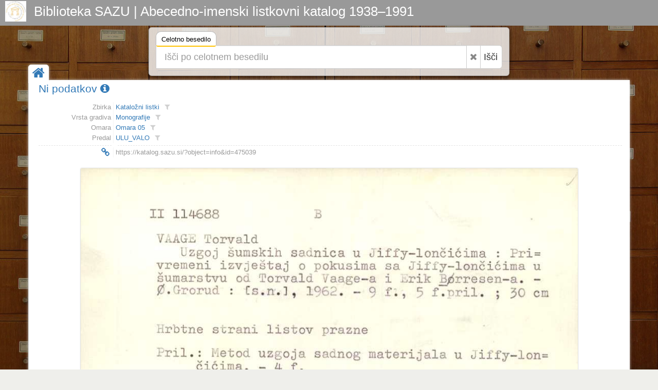

--- FILE ---
content_type: text/html; charset=UTF-8
request_url: https://katalog.sazu.si/?object=info&id=475039
body_size: 3837
content:
<!DOCTYPE html><html lang="hr"><head><meta charset="utf-8"><meta name="viewport" content="width=device-width, initial-scale=1.0"><title>Biblioteka SAZU | Abecedno-imenski listkovni katalog 1938–1991</title><meta name="description" content="Biblioteka SAZU | Abecedno-imenski listkovni katalog 1938–1991"><meta http-equiv="X-UA-Compatible" content="IE=Edge,chrome=1"><meta name="google" value="notranslate"><base href="https://katalog.sazu.si/"><link href="./template/sazu/img/favicon.ico" rel="shortcut icon" type="image/x-icon"><link href="./template/sazu/img/favicon.png" rel="icon" type="image/png"><link href="./lib/bootstrap/3.3.7/css/bootstrap.css" rel="stylesheet"><link href="./lib/font-awesome/4.6.3/css/font-awesome.min.css" rel="stylesheet"><link href="//fonts.googleapis.com/css?family=Open+Sans" rel="stylesheet"><link href="./template/indigo/css/main.css?_=1484253680" rel="stylesheet"><link href="./template/sazu/css/main.css?_=1484253680" rel="stylesheet"><link href="./module/record/record.css?_=2" rel="stylesheet"><link href="./module/record/relation.css" rel="stylesheet"><link href="./module/record/facet.css" rel="stylesheet"><!--[if lt IE 9]><script src="./lib/js/html5shiv/html5shiv.js"></script><script src="./lib/js/respond/1.4.2/respond.min.js"></script><![endif]--><!--[if !IE]> --><script src="./lib/js/jquery/jquery.js"></script><!-- <![endif]--><!--[if IE]><script src="./lib/js/jquery/jquery1x.js"></script><![endif]--></head><body><div id="header" class="header representation"><div class="axf-header-home"><a href="./" class="axf-header-link"><img alt="logo" src="./template/sazu/img/logo.jpg" class="axf-header-logo" style="height:40px;"><h1 class="axf-header-title">Biblioteka SAZU | Abecedno-imenski listkovni katalog 1938–1991</h1></a></div><div class="axf-header-search"><div class="axf-tab-wrap tabbable"><ul class="axf-tab-nav nav nav-tabs"><li class="active"><a href="./#hs32372" data-toggle="tab">Celotno besedilo<span class="axf-tab-fix">&#160;</span></a></li></ul><div class="axf-tab-content tab-content"><div id="hs32372" class="axf-tab-pane tab-pane active in"><div class="axf-tab-inner"><form action="./" onsubmit="return Indigo.search.form(event);"><div class="input-group input-group-lg"><input value="list" name="object" type="hidden"><input value="" name="ftfind" placeholder="Išči po celotnem besedilu" type="text" class="form-control input-xxlarge"><span class="input-group-btn"><button onclick="return Indigo.search.reset(this);" type="button" class="btn btn-default axf-search-fr" title="Razveljavi"><i class="fa fa-times"></i></button><button type="submit" class="btn btn-default" style="padding-left: 6px; padding-right: 8px;">Išči</button></span></div><input name="ps" value="200" type="hidden"></form></div></div></div></div></div></div><style>.axf-bg{background-image:url("./template/sazu/img/back2.jpg");filter: progid:DXImageTransform.Microsoft.AlphaImageLoader(src='./template/sazu/img/back2.jpg', sizingMethod='scale');-ms-filter: "progid:DXImageTransform.Microsoft.AlphaImageLoader(src='./template/sazu/img/back2.jpg', sizingMethod='scale')";}</style><div class="axf-bg">&nbsp;</div><div class="boxed-layout container"><div class="wrapper"><div class="axf-home"><a href="./" title="Domov" class="axf-home-btn"><i class="fa fa-home fa-2x"></i></a></div><div id="content" class="container content"><div class="row"><div class="col-xs-12 axf-content"><div itemscope itemtype="http://schema.org/Thing"><div class="row" style="margin-bottom:15px;"><div class="col-xs-12"><div class="axf-hn-wrap"><h1 itemprop="name" class="axf-hn-part axf-hn-label"><a itemprop="url" href="./?object=info&id=475039">Ni podatkov&#160;<i class="fa fa-info-circle"></i></a></h1></div></div></div><div class="row axf-list-row"><div class="axf-list-top clearfix"><div class="col-xs-12 col-xs-12 axf-list-meta"><div class="axf-mtl"><div class="axf-mtlr"><span class="axf-mtll">Zbirka</span><span class="axf-mtlv"><a href="?object=linked&c2o=274572" title="Linked objects" class="axf-item-linked-link">Kataložni listki</a><a title="Filtriraj vrednost v trenutnem polju" class="axf-item-linked-icon" href="?object=f&mrf[10039][274572]=a"><i class="fa fa-filter"></i></a></span></div><div class="axf-mtlr"><span class="axf-mtll">Vrsta gradiva</span><span class="axf-mtlv"><a href="?object=linked&c2o=537240" title="Linked objects" class="axf-item-linked-link">Monografije</a><a title="Filtriraj vrednost v trenutnem polju" class="axf-item-linked-icon" href="?object=f&mrf[10045][537240]=a"><i class="fa fa-filter"></i></a></span></div><div class="axf-mtlr"><span class="axf-mtll">Omara</span><span class="axf-mtlv"><a href="?object=linked&c2o=15601" title="Linked objects" class="axf-item-linked-link">Omara 05</a><a title="Filtriraj vrednost v trenutnem polju" class="axf-item-linked-icon" href="?object=f&mrf[10041][15601]=a"><i class="fa fa-filter"></i></a></span></div><div class="axf-mtlr"><span class="axf-mtll">Predal</span><span class="axf-mtlv"><a href="?object=linked&c2o=15705" title="Linked objects" class="axf-item-linked-link">ULU_VALO</a><a title="Filtriraj vrednost v trenutnem polju" class="axf-item-linked-icon" href="?object=f&mrf[10040][15705]=a"><i class="fa fa-filter"></i></a></span></div><div class="axf-mtlr axf-mtlrs"><span class="axf-mtll"><span class="axf-mtls">&#160;</span></span><span class="axf-mtlv"><span class="axf-mtls">&#160;</span></span></div><div class="axf-mtlr"><span class="axf-mtll"><a class="axf-mtl-pll" href="./?object=info&id=475039" title="Permalink | Ni podatkov"><i class="fa fa-link fa-fw fa-lg"></i></a></span><span class="axf-mtlv"><input type="text" value="https://katalog.sazu.si/?object=info&id=475039" title="Permalink | Ni podatkov" class="axf-mtl-pl" onfocus="this.select();" onmouseup="this.select();" onkeyup="this.select();"></span></div></div></div><div class="col-xs-12 col-xs-12 axf-list-rep"><div style="position: relative;height:600px;width:85%;margin: 20px auto 0 auto;"><a href="./?object=view&id=475039" class="axf-rrep-wrap" style="max-height:none;height:auto;"><img alt="rrep" src="./iu3478j3k/rep/1/8d/ami/18dami9mmoj1.jpg" class="axf-rrep-img axf-rrep-p"></a><div class="axf-list-buttons opacity-white"><a class="btn btn-link" href="./?object=info&id=475039" title="Podrobnosti"><i class="fa fa-info-circle"></i></a><a class="btn btn-link" href="./?object=view&id=475039" title="Pregledovalnik"><i class="fa fa-dot-circle-o"></i></a></div></div></div></div></div></div></div></div></div><div id="footer" class="footer"><div class="container"><div class="row"><div class="col-md-5">  <p>Abecedno-imenski listkovni katalog obsega približno 260.950 listkov s podatki o gradivu, ki smo ga v Biblioteki Slovenske akademije znanosti in umetnosti prejeli v času od njene ustanovitve leta 1938 do leta 1991, ko smo gradivo pričeli vnašati v sistem COBISS.</p><p>Nekaj tega gradiva se že nahaja v bazi <a href="http://www.cobiss.si/scripts/cobiss?command=CONNECT&base=50100&dept=50" traget="_blank">COBIB</a>, večji del pa še ne.</p><p>Katalog omogoča brskanje po kataložnih listkih in iskanje po celotnem besedilu podatkov (pridobljenih s postopkom OCR) na kataložnih listkih. V prihodnosti nameravamo podatke z listkov postopoma pretvoriti v strukturirane metapodatke oz. bibliografske zapise povezati z bazo COBIB, kar bo omogočalo učinkovitejše iskanje.</p></div><div class="col-md-3"> <p>Biblioteka SAZU<br />
Novi trg 5<br />
1000 Ljubljana<br />
tel.: +386 1 4706 245<br />
e-mail: <a href="mailto:sazu-biblioteka@sazu.si">sazu-biblioteka@sazu.si</a></p></div><div class="col-md-4"> <p class="inf-footer-links"><a class="img img-thumbnail" target="_blank" href="http://www.sazu.si/" title="Slovenska akademija znanosti
in umetnosti (SAZU)"><img alt="SAZU" src="./template/sazu/img/sazu-logo-h200.jpg" style="height:150px;"></a><a class="img img-thumbnail" target="_blank" href="http://www.zrc-sazu.si/" title="Znanstvenoraziskovalni center
Slovenske akademije znanosti in umetnosti"><img alt="ZRC SAZU" src="./template/sazu/img/zrc-sazu-logo-h200.jpg" style="height:150px;"></a></p></div></div></div></div><div class="copyright"><div class="container"><div class="row"><div class="col-md-6">  2026 &copy; Biblioteka SAZU | Abecedno-imenski listkovni katalog 1938–1991</div><div class="col-md-6"> <a id="in_logo" class="in-logo pull-right" href="http://eindigo.net/" target="_blank" title="Powered by Indigo"><img class="in-logo-img" title="Powered by Indigo" alt="indigo" src="./template/indigo/img/indigo-gray.png" src-trans="./template/indigo/img/indigo-gray.png" src-color="./template/indigo/img/indigo-color.png"><span class="in-logo-inf">Powered by Indigo</span></a></div></div></div></div></div></div><div><!--[if lt IE 8]><style>body>.wrapper{display:none;}body>.ie8{display:block !important;z-index:99999;text-align:center;background:#FFF;position:fixed;height:100%;width:100%;top:0;left:0;right:0;bottom:0;}</style><div class="ie8" style="display:none;"><div style="height:9em;"><p style="color:red;font-size:2em;"><stong>Vaš preglednik nije podržan!</strong></p><p><a href="http://www.whatbrowser.org/intl/hr/" target="_blank">www.whatbrowser.org</a></p><p><a href="http://browsehappy.com/" target="_blank">browsehappy.com</a></p></div><div style="position:absolute;top:9em;bottom:0;left:0;right:0;"><iframe src="http://www.whatbrowser.org/intl/hr/" style="width:100%;height:100%;position:absolute;top:0;bottom:0;left:0;right:0;"></iframe></div></div><![endif]--></div><script src="./lib/bootstrap/3.3.7/js/bootstrap.min.js"></script><script src="./lib/js/underscore/1.8.3/underscore-min.js"></script><script src="./module/record/record.js"></script><script src="./template/indigo/js/pager.js"></script><script src="./template/indigo/js/main.js?_=1484253680"></script><script src="./module/record/record.js"></script><script type="text/javascript">var Arhivx = Arhivx||{};Arhivx.ROOT="https://katalog.sazu.si/";jQuery(function($){/*!
 * Indigo, copyright ArhivPRO d.o.o.
 */

Indigo.logo();
Indigo.search.init();});</script><!-- [code] GA code generated! --><script>// ax server : katalog.sazu.si; UA-134920533-1;
(function(i,s,o,g,r,a,m){i['GoogleAnalyticsObject']=r;i[r]=i[r]||function(){(i[r].q=i[r].q||[]).push(arguments)},i[r].l=1*new Date();a=s.createElement(o),m=s.getElementsByTagName(o)[0];a.async=1;a.src=g;m.parentNode.insertBefore(a,m)})(window,document,'script','//www.google-analytics.com/analytics.js','ga');ga('create', 'UA-134920533-1', 'auto');ga('send', 'pageview');var AX=AX||{};AX.ga_property='UA-134920533-1';AX.ga_server='katalog.sazu.si';</script></body></html>

--- FILE ---
content_type: text/css
request_url: https://katalog.sazu.si/template/indigo/css/main.css?_=1484253680
body_size: 29663
content:
/*!
 * Indigo, copyright ArhivPRO d.o.o.
 */

body {
    color: #333333;
    font-size: 13px;
    line-height: 1.6;
    background: #efefeb;
}

.boxed-layout {
    background: url("../img/patterns/15.png") repeat scroll 0 0 #FFF;
    box-shadow: 0 0 5px #CCCCCC;
    margin-left: auto !important;
    margin-right: auto !important;
    padding: 0;
    z-index:2;
}
.back-main {
    background: url("../img/patterns/15.png") repeat scroll 0 0 #FFF;
}

.wrapper {
    background:#fff;
    position:relative;
}

.axf-bg {
    /*background: rgba(0, 0, 0, 0.3) none repeat scroll 0 0;*/
    bottom: 0;
    top: 0;
    left: 0;
    right: 0;
    height: 100%;
    position: fixed;
    width: 100%;
    z-index: -1;
    
    background-repeat: no-repeat;
    /* For this to work in Firefox and Opera, the background-attachment property must be set to "fixed" */
    background-attachment: scroll;
    /*background-color: transparent;*/
    background-color: #FCFCFC;
    background-position: center top;
    /* background-position: center center; */
    background-size: 100% 100%;
    /* http://css-tricks.com/perfect-full-page-background-image/ */
    -webkit-background-size: cover;
    -moz-background-size: cover;
    -o-background-size: cover;
    background-size: cover;

    /* http://css-tricks.com/perfect-full-page-background-image/ */
    /*filter: progid:DXImageTransform.Microsoft.AlphaImageLoader(src='background.jpg', sizingMethod='scale');
    -ms-filter: "progid:DXImageTransform.Microsoft.AlphaImageLoader(src='background.jpg', sizingMethod='scale')";*/
}
.axf-bg:after {
    /*background: rgba(0, 0, 0, 0.6) none repeat scroll 0 0;*/
    background: rgba(0, 0, 0, 0.4) none repeat scroll 0 0;
    content: " ";
    bottom: 0;
    top: 0;
    left: 0;
    right: 0;
    height: 100%;
    position: absolute;
    width: 100%;
}
.axf-bg-info {
    top: 25%;
    left: 0;
    position: fixed;
}
.axf-bg-info-btn {
    display: inline-block;
    width: 26px;
    font-size: 1.3em;
    height: 26px;
    text-align: center;
    /*border: 1px solid transparent;
    border-radius: 3px 0px 0px 3px;*/
    *background: rgba(248, 248, 248);
    background: rgba(248, 248, 248, 0.8);
}
.axf-bg-info-btn:after {
    content:" ";
    display: inline-block;
    width: 0;
    height: 0;
    position:absolute;
    left:26px;
    top:0;
    border-width:13px;
    border-style:solid;
    *border-color:rgba(248, 248, 248);
    border-color:rgba(248, 248, 248, 0.8);
    border-right-color:transparent;
    border-left-width:0;
}
.axf-bg-info-btn:hover {
    background:#fff;
}
.axf-bg-info-btn:hover:after {
    border-left-width:13px;
    border-color:transparent;
    border-left-color:#fff;
}

.header {
    border-bottom: 2px solid #EEEEEE;
    position: relative;
}
.header .navbar-default {
    margin: 0;
    background: none repeat scroll 0 0 transparent;
    border: medium none;
}
#header .navbar-brand {
    float:none;
    display: inline-block;
    height: auto;
    padding:0 10px;
    margin-left:0;
}
.header .navbar-brand > h2 {
    font-family: 'Open Sans',sans-serif;
    float:left;
    margin-left:20px;
}
.footer {
    background: none repeat scroll 0 0 #585F69;
    color: #DADADA;
    padding: 20px 0 30px;
}
.copyright {
    background: none repeat scroll 0 0 #3E4753;
    color: #DADADA;
    border-top: 1px solid #777777;
    font-size: 12px;
    padding: 11px 0 7px;
}

.headline {
    border-bottom: 1px dotted #E4E9F0;
    display: block;
    margin: 10px 0 25px;
}

.footer a {
    color:#86C4F9;
}

.representation:before {
    background: none repeat scroll 0 0 rgba(0, 0, 0, 0.3);
    content: " ";
    position: absolute;
    width: 100%;
    height: 100%;
    left: 0;
    right: 0;
    top: 0;
    bottom: 0;
}
.representation {
    position: relative;
    height:100px;
    height:auto;

    background-repeat: no-repeat;
    background-attachment: scroll;
    background-color: transparent;
    background-position: center center;
    background-size: 100% 100%;
    -webkit-background-size: cover;
    -moz-background-size: cover;
    -o-background-size: cover;
    background-size: cover;
    
    /*
    background-image: url("../../___/img/header01.png");
    background-position: center -17px;
    */
    
    /*
    text-align: center;
    filter: progid:DXImageTransform.Microsoft.AlphaImageLoader(src='../..//img/cut2.jpg', sizingMethod='scale');
    -ms-filter: "progid:DXImageTransform.Microsoft.AlphaImageLoader(src='../..//img/cut2.jpg', sizingMethod='scale')";
    */
}
.representation-in {
    padding: 1em 0 0 0;
    position: relative;
    color: #FFFFFF;
    text-transform: uppercase;
    font-size: 28px;
    line-height: 35px;
    font-family: 'Open Sans',sans-serif;
}

.content {
    padding-bottom: 40px;
    padding-top: 40px;
    min-height: 600px;
}
.axf-content-left {
    /*border-right:1px solid #ddd;*/
}
.axf-content {
    border-left:1px solid #ddd;
}

.representation .navbar-header {
    
}
.representation .navbar-header h2 {
    color:#555;
    font-weight:bold;
}

.header-white, .opacity-white {
    background: transparent;
    -ms-filter: "progid:DXImageTransform.Microsoft.gradient(startColorstr=#B2FFFFFF,endColorstr=#B2FFFFFF)";
    filter: progid:DXImageTransform.Microsoft.gradient(startColorstr=#B2FFFFFF,endColorstr=#B2FFFFFF);
    zoom: 1;
    background: none repeat scroll 0 0 rgba(255, 255, 255, 0.7);
}

.search-top {
    position: absolute;
    bottom: 10px;
    right: 10px;
    max-width:200px;
    *width:200px;
}

.search-top input[type=text] {
    border-radius: 0 !important;
}

.axf-home {
    position: absolute;
    left: 0;
    top: -30px;
    width: 40px;
    height: 30px;
    
    background-color: #fff;
    box-shadow: 0 0 5px #CCCCCC;
    border-radius: 6px 6px 0 0;
    
    /*
    border: 1px solid rgba(170, 170, 170, 0.8);
    
    box-shadow: 0 3px 9px rgba(0, 0, 0, 0.5);
    */
}
.axf-home-btn {
    display:inline-block;
    width: 40px;
    height: 35px;
    background-color: #fff;
    padding: 3px 8px;
    border-radius: 6px 6px 0 0;
}

.axf-list-pager {
    text-align:center;
    position:relative;
}
.axf-list-pager .pagination {
    margin:0;
}
.axf-list-pager-info {
    font-size: 1em;
    line-height: 1.5em;
    border: 1px solid #DDDDDD;
    padding: 6px 12px 5px;
    margin-top:4px;
    display:inline-block;
}
.axf-list-pager-i1 {
    position:absolute;
}
.axf-list-pager-i2 {
    line-height:1;
    display:block;
    font-size:11px;
}
.axf-list-pager-i3 {
    padding:0 6px;
    position:relative;
    ine-height:1;
}


.axf-pager {
    margin:0;
}
.axf-pager-input {
    background-color: #FAFAFA;
    border-color: transparent;
    border-style:solid;
    border-width:1px;
    /*padding-bottom: 4px;
    padding-top: 5px;
    padding-right: 0;*/
    padding: 5px 0 4px 1px;
    text-align: center;
    float:left;
    /* font-size:13px; treba zbog visine input polja */
    height: 30px; /* treba zbog visine input polja */
}
.axf-pager-input:hover, .axf-pager-input:focus,
.active .axf-pager-input:hover, .active .axf-pager-input:focus
/*#axf_pager_input:hover, #axf_pager_input:focus,
.active #axf_pager_input:hover, .active #axf_pager_input:focus*/ {
    background-color: #FFFFFF;
    /*border-color: inherit;*/
    /*border-color:#428BCA;*/
    color:#428BCA;
}
.axf-pager-input-label {
    background-color: #FAFAFA;
    margin: 0;
    padding: 6px 4px 4px 1px;
}
.active .axf-pager-input /*.active #axf_pager_input*/{
    /*border-color: #FFFFFF;*/
    background-color: #428BCA;
    color: #FFFFFF;
}
.active .axf-pager-input-label {
    background-color: #428BCA;
    color: #FFFFFF;
    /*border-bottom:0px;*/
}
.axf-pager > li > a.axf-pager-dir > i, .axf-pager > li > span.axf-pager-dir > i {
    line-height:1;
}
.axf-pager > li > a.axf-pager-dir, .axf-pager > li > span.axf-pager-dir {
    padding-top:2px;
    /*padding-bottom:2px;*/
    padding-bottom:1px;
}
.axf-pager-dir > .axf-pager-dir-left {
    display:inline-block;
    float:right;
    padding-top:6px;
    padding-left:4px;
}
.axf-pager-dir > .axf-pager-dir-right {
    display:inline-block;
    float:left;
    padding-top:6px;
    padding-right:4px;
}



.axf-item-thumb, .item-thumb {
    max-height:250px;
    /*max-width:200px;*/
    max-width:100%;
    margin:0;
    
    *height:180px;
    /*min-height:180px;*/
}

.axf-list-rep {
    overflow:hidden;
}
.axf-list-rep-link {
    position:absolute;
}
.axf-list-meta {
    overflow-y: auto;
    overflow-x: hidden;
    z-index:1;
}
.axf-list-row {
    margin-bottom:10px;
    position:relative;
}

.axf-list-buttons {
    position:absolute;
    left:20px;
    padding:0;
    /*bottom:24px;*/
    bottom:5px;
}
.axf-list-buttons > .btn:hover {
    background:#FFF;
}
/*
.axf-list-buttons > .btn:hover > i {
    background:#FFF;
    font-size:2em;
}
*/

.axf-frontpage-wrap {
    position: relative;
}
.axf-frontpage-box {
    overflow: hidden;
    height: 300px;
    position: relative;
    display: block;
    padding:0;
}
.axf-frontpage-img {
    /**height:130px;
    max-height:200px;
    max-width:200px;*/
    bottom: 0;
    left: 0;
    position: absolute;
    right: 0;
    top: 0;
    width: 100%;
    height: auto;
}
.axf-frontpage-label {
    bottom: 0;
    left: 0;
    position: absolute;
    right: 0;
    top: auto;
    font-family: 'Open Sans',sans-serif;
    font-size:1.3em;
    margin-top:5px;
}
.axf-frontpage-box:hover:after {
    background: none repeat scroll 0 0 rgba(0, 0, 0, 0.3);
    content: " ";
    height: 100%;
    left: 0;
    position: absolute;
    width: 100%;
}
.axf-frontpage-box:hover > .axf-frontpage-label {
    background:#FFF;
    z-index:1;
    bottom:auto;
    top:40%;
}

.axf-frontpage-box2 {
    overflow: hidden;
    height: 300px;
    position: relative;
    display: block;
    padding:0;
}
.axf-frontpage-box2:after {
    background: none repeat scroll 0 0 rgba(0, 0, 0, 0.3);
    content: " ";
    height: 100%;
    left: 0;
    position: absolute;
    width: 100%;
}
.axf-frontpage-box2 > .axf-frontpage-label {
    z-index:1;
    bottom:auto;
    top:40%;
}
.axf-frontpage-box2:hover > .axf-frontpage-label {
    /*top:35%;
    height:20%;*/
    background:#FFF;
}
.axf-frontpage-find222 {
    height: 30px;
    margin-bottom: 21px;
    padding:0 15px;
    bottom: 0;
    left: 0;
    position: absolute;
    right: 0;
    top: auto;
}
.axf-frontpage-find {
    bottom: auto;
    height: 30px;
    left: auto;
    position: absolute;
    right: 10px;
    top: 10px;
    visibility:hidden;
}
.axf-frontpage-wrap:hover > .axf-frontpage-find {
    visibility:visible;
}
.axf-frontpage-find-visible.axf-frontpage-find {
    left: 0;
    right: 0;
    bottom: 0;
    top: 0;
    padding: 10px;
    height: 100%;
    width: 100%;
    visibility:visible !important;
}
.axf-frontpage-find-visible.axf-frontpage-find:before {
    background: none repeat scroll 0 0 rgba(0, 0, 0, 0.6);
    content: " ";
    height: 100%;
    left: 0;
    right: 0;
    bottom: 0;
    top: 0;
    position: absolute;
    width: 100%;
}
.axf-list-top {
    /*
    border-bottom: 2px solid #EEEEEE;
    padding-bottom: 15px;
    */
    /*
    display: table;
    content: "";
    */
    margin-bottom: 15px;
    overflow:hidden;
    position:relative;
}
.axf-list-row-separator {
    border-bottom: 1px solid #EEEEEE;
    padding-bottom: 15px;
}
.axf-list-row-separator-first {
    border-top: 1px solid #EEEEEE;
    padding-top: 15px;
}
.axf-list-top-separator {
    height:10px;
}
.axf-list-top-separator:after {
    content: " ";
    display: table;
}

.axf-item-linked-link {
    margin-right:10px;
}
.axf-item-linked-icon {
    color: #D0D0D0;
    display: inline-block;
    text-align: center;
    /*width: 25px;*/
    width: 20px;
    margin-left:-5px;
    cursor:pointer;
}
.axf-item-linked-icon:hover {
    /*color:#428BCA;*/
    background-color:#428BCA;
    color:#FFF;
}
/* ABC letter buttons */
.axf-letter {
    margin-right:10px;
    margin-bottom:12px;
    font-size: 1.2em;
    position: relative;
    padding: 5px 10px 0px;
    background-color: #FFFFFF;
    border: 1px solid #CCCCCC;
    color: #333333;
}
.axf-letter:hover {
    background-color: #EBEBEB;
    border-color: #ADADAD;
}
.axf-letter > .axf-letter-count {
    background-color: #EEEEEE;
    border: 1px solid #ADADAD;
    color: #6A6A6A;
    font-size: 11px;
    height: 15px;
    line-height: 1;
    padding: 0 2px;
    position: absolute;
    right: -8px;
    top: -10px;
}
.axf-letter-curr, .axf-letter-curr > .axf-letter-count {
    background-color: #F0AD4E;
    border: 1px solid #EEA236;
    color: #FFFFFF;
}

.axf-list-top-height {
    max-height:250px;
    *height:250px;
}
.axf-list-links {
    overflow-x:hidden;
    overflow-y:auto;
}
.axf-list-abc {
    padding-top:10px;
}
.axf-list-top-separator {
    border-left: 1px solid #EEEEEE;
}

.axf-list-index  {
    display:inline-block;
    /*color:#E8E8E8;*/
    color:#eeeeee;
    font-size:2em;
    line-height:1;
    position:absolute;
    left:0.4em;
    top:0.4em;
    z-index:0;
}
.axf-list-index.axf-list-index3 {
    font-size:1.6em;
}
.axf-list-index.axf-list-index4 {
    font-size:1.4em;
}
.axf-list-index.axf-list-index-xs {
    font-size:1.2em;
}
.axf-find-popular {
    max-width: 15em;
    display:inline-block;
    overflow: hidden;
    text-overflow: ellipsis;
    white-space: nowrap;
}
.axf-header {
    font-size:1.6em;
    line-height:1.6em;
    float:left;
    color:#999;
}
.axf-header2 {
    margin: 0;
    overflow: hidden;
    text-overflow: ellipsis;
    white-space: nowrap;
    /*width: 100%;*/
}
.axf-hn-wrap {
    display:table;
}
.axf-hn-part {
    display:table-cell;
    font-size:1.6em;
    line-height:1.6em;
    color:#999;
    vertical-align:middle;
}
.axf-hn-label {
    margin: 0;
    padding-left: 4px;
    line-height:1.1;
    /*
    overflow: hidden;
    text-overflow: ellipsis;
    white-space: nowrap;
    */
}



.axf-list-top-meta.dl-horizontal > dt {
    /*width: 100px;*/
    width: 150px;
    text-align:right;
    white-space:normal;
}
.axf-list-top-meta.dl-horizontal > dd {
    /*margin-left: 110px;*/
    margin-left: 160px;
}

dt.axf-liml, dd.axf-liml {
    height:10px;
}
dt.axf-liml > .axf-liml,dd.axf-liml > .axf-liml {
    height:1px;
    margin:3px 0px 0 0;
    border-bottom:1px dashed #ddd;
    display:inline-block;
    font-style:normal;
    width:100%;
}
dd.axf-liml > .axf-liml {
    width:50%;
}

.axf-fciw {/*fciw = filter item wrap*/
    position:relative;
    max-width: 100%;
    overflow:hidden;
    display: inline-block;
    float:left;
    padding:0;
    margin:0 3px 3px 0;
}
.axf-fci {/*fc = facet; fci = facet item*/
    display: table;
    background: #fff;
    border: 1px solid #ccc;
    color: #333;
    margin:0;
    font-size: 12px;
    font-weight: 400;
    line-height: 1.42857;
    
    /*
    padding: 4px 5px 3px 5px;
    border-radius: 3px;
    */
}
.axf-fci:hover, .axf-fci:focus {
    background: #F8F8FF;
    text-decoration:none;
    border-color:#000;
}
.axf-fcl {/*fcl = facet label*/
    display:table-cell;
    max-width:200px;
    margin:0;
    padding: 4px 4px 3px 4px;
    font-style:normal;
    overflow: hidden;
    text-overflow: ellipsis;
    white-space: nowrap;
    vertical-align: middle;
}
.axf-fcic {/*fcic = facet item count*/
    display:table-cell;
    font-weight:700;
    text-decoration:underline;
    vertical-align: middle;
    font-style:normal;
    padding: 4px 4px 3px 4px;
    border-left: 1px solid #ccc;
}
.axf-fci:hover .axf-fcic {
    border-left-color:#000;
}

.axf-fchw {/*fch = facet header*/
    /*background: #eee;*/
    background: #fff;
    border: 1px solid #ddd;
    border-bottom-width: 3px;
    border-left-width: 4px;
    margin: 10px 0 4px;
    height:25px;
    position:relative;
}
.axf-fch {/*fch = facet header*/
    display:table;
    height: 100%;
    width: 100%;
    font-weight: normal;
    line-height: 1.42857;
    font-size: 12px;
}
/*.axf-fchb:before {
	left: 0;
	top: 0;
	border: solid transparent;
	content: " ";
	height: 0;
	width: 0;
	position: absolute;
	pointer-events: none;
	border-color: rgba(136, 183, 213, 0);
	border-left-color: #88b7d5;
	border-width: 25px;
	margin-top: -25px;
}*/
.axf-fchp {/*fch = facet header button*/
    display: table-cell;
    vertical-align: middle;
}
.axf-fchcc {/*fchcc = facet header class count*/
    display: inline;
    color: #C0C0C0;
    border-right: 1px solid #ccc;
    padding:0 2px 0 2px;
    margin-right:2px;
}
.axf-fchcc-old {/*fchcc = facet header class count*/
    display: inline-block;
    position: absolute;
    left: 2px;
    top:0;
    color: #C0C0C0;
    line-height: 1.42857;
}
.axf-fchp.axf-fchl {
    text-align:right;
    padding-right:4px;
}
.axf-fchp > .axf-fchl {
    font-size: 14px;
    overflow: hidden;
    text-overflow: ellipsis;
    white-space: nowrap;
    max-width: 200px;
    display:inline-block;
    vertical-align: middle;
}
.axf-fchp.axf-fchc {
    text-align:right;
    width:45px;
    padding-left:2px;
    padding-right:2px;
    border-left: 1px solid #ccc;
}
.axf-fchp > .axf-fchc {
    display:inline-block;
    font-weight:700;
    text-decoration:underline;
    width:100%;
    overflow: hidden;
    vertical-align: middle;
}
.axf-fchp.axf-fchl:hover .axf-fchl {
    text-decoration:underline;
}
.axf--2-fchl {/*fch = facet header label*/
    font-style:normal;
    overflow: hidden;
    text-overflow: ellipsis;
    white-space: nowrap;
    max-width: 200px;
    float:left;
    display:inline-block;
    margin-right:3px;
    font-size: 14px;
    font-weight:700;
}
.axf--2-fchc {/*fch = facet header count*/
    margin-left:4px;
    font-size: 12px;
    font-weight:700;
    text-decoration:underline;
    font-style:normal;
    vertical-align: middle;
}
#axf_list_facet__2 {
    background: none repeat scroll 0 0 #fbfbfb;
    border: 3px solid #ddd;
    height: 100%;
    min-height: 30%;
    min-width: 20%;
    overflow-x: hidden;
    overflow-y: auto;
    padding: 3px;
    position: absolute;
    top: 0;
    left: 0;
    z-index: 2;
    
    /*width: 300px;
    left: -300px;*/
}
#axf_list_facet {
    height: 100%;
    min-height: 30%;
    min-width: 20%;
    overflow-x: hidden;
    overflow-y: auto;
    padding: 0;
    margin: 0;
    z-index: 2;
}



#axf_facet_list .axf-fc-col {
    border-left: 1px solid #E4E4E4;
}
#axf_facet_list .axf-fc-col:first-child {
    border-left: none;
}
#axf_facet_list .axf-fctw {
    position: relative;
    margin-bottom: 2px;
}
#axf_facet_list .axf-fctw:hover > .btn {
    background: #ebebeb !important;
}
#axf_facet_list .axf-fctw:hover .axf-fcto {
    color: #000;
}
#axf_facet_list .axf-fctw > .axf-fcto {
    position: absolute;
    display: inline-block;
    font-style: normal;
    top: 4px;
    right: 4px;
    color: #E4E4E4;
    text-align: right;
    font-size: 11px;
}
#axf_facet_list .axf-fc {
    display: inline-block;
    float: left;
    font-style: normal;
    margin-right: 3px;
    max-width: 280px;
    overflow: hidden;
    text-overflow: ellipsis;
    white-space: nowrap;
}
#axf_facet_list .axf-fctc {
    /*margin-left:4px;*/
    font-weight:700;
    text-decoration:underline;
    font-style:normal;
}




/* facet template v2 */
.axf-fc-v2 .axf-fciw {
    display:block;
    float:none;
}
.axf-fc-v2 .axf-fci {
    border:none;
    width: 100%;
}
.axf-fc-v2 .axf-fcic {
    font-weight:400;
    text-align:right;
    border-left:none;
    text-decoration:none;
}
.axf-fc-v2 .axf-fci:hover .axf-fcic {
    text-decoration:underline;
    font-weight:700;
}
.axf-fc-v2 .axf-fci:hover .axf-fcl {
    text-decoration:underline;
}



.axf-rsw {/*rs = repo stats*/
    display:table;
    position:relative;
    overflow:hidden;
    font-weight: normal;
    line-height: 1.3;
    font-size: 11px;
    width:100%;
}
.axf-rsi {
    display:table-row;
}
.axf-rsl, .axf-rsv {
    display: table-cell;
    vertical-align: middle;
    padding:0 3px;
    cursor:default;
}
.axf-rsv {
    text-align:right;
}
.axf-rsi:hover .axf-rsv {
    border-left:1px solid #000;
}
.axf-rsi:hover .axf-rsl, .axf-rsi:hover .axf-rsv {
    background:#fff;
}
.axf-header-stats {
    position: absolute;
    right: 0;
    top: -100px;
    width: 160px;
    padding: 3px 8px;
    background-color: rgba(248, 248, 248, 0.8);
    border: 1px solid rgba(170, 170, 170, 0.8);
    border-radius: 6px;
    box-shadow: 0 3px 9px rgba(0, 0, 0, 0.5);
}


.axf-ffhw {/*ffhw = filter header*/
    /*background: #eee;*/
    background: #fff;
    border: 1px solid #ddd;
    border-bottom-width: 3px;
    border-left-width: 4px;
    margin: 10px 0 4px;
    height:25px;
    padding-left:5px;
}
.axf-ffiw {/*ffiw = filter item wrap*/
    position:relative;
    display: inline-block;
    overflow:hidden;
    max-width: 100%;
    float:left;
    padding:0;
    margin:0 3px 3px 0;
}
.axf-ffi {/*ff = filter; ffi = filter item*/
    display: table;
    background: #fff;
    border: 1px solid #ccc;
    color: #333;
    margin:0;
    font-size: 12px;
    font-weight: 400;
    line-height: 1.42857;
}
.axf-ffi:hover, .axf-ffi:focus {
    background: #F8F8FF;
    text-decoration:none;
    border-color:#000;
}
.axf-ffl {/*ffl = filter label*/
    display:table-cell;
    max-width:100px;
    margin:0;
    padding: 3px 4px 2px 4px;
    font-style:italic;
    overflow: hidden;
    text-overflow: ellipsis;
    white-space: nowrap;
    vertical-align: middle;
    font-size: 11px;
}
.axf-ffv {/*ffv = filter value*/
    display:table-cell;
    max-width: 200px;
    margin:0;
    padding: 3px 2px 2px 4px;
    font-style:normal;
    font-weight: 700;
    overflow: hidden;
    text-overflow: ellipsis;
    white-space: nowrap;
    vertical-align: middle;
    border-left: 1px solid #ccc;
}
.axf-ffico {/*ffico = filter icon*/
    display:table-cell;
    width:10px;
    padding: 3px 2px 2px 2px;
    vertical-align: middle;
    border-right: 1px solid #ccc;
    color:#ddd;
}
.axf-ffi:hover .axf-ffico {
    color:#333;
}
.axf-ffoff {
    display:table-cell;
    vertical-align: middle;
    color:#ddd;
    width:10px;
    padding:0 2px;
}
.axf-ffi:hover .axf-ffoff {
    color:#e04646;
    background:#fff;
}
/*.axf-ffi:hover .axf-ffv, .axf-ffi:hover .axf-ffico {
    border-color:#000;
}*/

/*@media (min-width: 768px) {
    #axf_list_facet {
        left: -300px;
    }
}*/
/*
@media (min-width: 992px) {
    #axf_list_facet {
        width: 970px;
    }
}
@media (min-width: 1200px) {
    #axf_list_facet {
        width: 1170px;
    }
}*/

.axf-header-search {
    background-color: rgba(248, 248, 248, 0.8);
    border: 1px solid rgba(170, 170, 170, 0.8);
    border-radius: 6px;
    box-shadow: 0 3px 9px rgba(0, 0, 0, 0.5);
    max-width: 54em;
    padding: 1em;
    vertical-align: middle;
    display: block;
    margin-left: auto;
    margin-right: auto;
    margin-top:3px;
    /*margin-top:3em;*/
}
.axf-header-search .axf-tab-wrap {
    margin-top:-6px;
}
.axf-header-search .axf-tab-nav {
    border-bottom:none;
    /*height:28px;*/
}
.axf-header-search .axf-tab-nav > li > a {
    display:inline-block;
    padding: 6px 10px 2px;
    /*border-radius: unset;*/
    
    background-color: rgba(248, 248, 248, 0.8);
    border: 1px solid rgba(170, 170, 170, 0.8);
    border-bottom-color:transparent;
    border-radius: 10px 10px 0 0;
    color:#777;
}
.axf-header-search .axf-tab-nav > li.active > a {
    background-color: #fff;
    /*border-bottom:3px solid #fff;*/
    /*border-bottom:3px solid #FFC200;*/
    z-index:3;
    display:inline-block;
    color:#000;
}
.axf-header-search .axf-tab-nav > li > a > .axf-tab-fix {
    display:none;
    background: #fff none repeat scroll 0 0;
    left: 0;
    position: absolute;
    right: 0;
    width: 100%;
    border-radius:0 0 3px 3px;
    bottom: -3px;
    height: 6px;
    border-bottom:2px solid #FFC200;
}
.axf-header-search .axf-tab-nav > li.active > a > .axf-tab-fix {
    display: block;
}
.axf-header-search input.form-control:focus {
    border-color:#ccc;
    box-shadow:unset;
}
.axf-header-search .btn.axf-search-fr {/*form reset*/
    color: #888;
    padding-left: 6px;
    padding-right: 6px;
}
.axf-header-search .axf-tab-content {
    
}
.axf-tab-content .axf-tab-inner {
    position:relative;
    width:100%;
    /*background:#fff;*/
    /*padding-top:3px;*/
}


.axf-list-meta .axf-ftp, .axf-list-meta .axa-ftp {/*fulltext highlight*/
    background:#fff2a8;
    font-style: normal;
    padding: 0 4px;
}

.axf-part-header > h3 {
    margin:0;
    display:inline-block;
}
.axf-part-header {
    display:block;
    border: 1px solid #e4e4e2;
    border-radius: 3px;
    padding:5px 10px;
    margin-bottom:10px;
    /*text-align:right;*/
    background: none repeat scroll 0 0 rgba(238, 238, 238, 0.3);
}

.axf-list-rep {
    
}
.axf-rrep-wrap {
    position: relative;
    display: block;
    overflow: hidden;
    border: 1px solid #e4e4e2;
    border-radius: 3px;
    box-shadow: 0 0 2px 0 rgba(0, 0, 0, 0.1);
    text-align: center;
    /*2015-11-06: idemo bez height*/
    /*height:200px;*/
    max-height: 300px;
}
.axf-rrep-wrap:hover {
    border-color: #cacaca;
    box-shadow: 0 0 2px 0 rgba(0, 0, 0, 0.15);
}
.axf-rrep-wrap:active {
    border-color: #c0c0c0;
}
/*2015-10-12: ".axf-rrep-img" left offset depends on container ".axf-rrep-wrap" height*/
/*2015-11-06: idemo bez height*/
/*
@media (min-width: 768px) {
    .axf-rrep-wrap {
        height:200px;
    }
}
@media (min-width: 992px) {
    .axf-rrep-wrap {
        height:250px;
    }
}
@media (min-width: 1200px) {
    .axf-rrep-wrap {
        height:300px;
    }
}
*/


.axf-rrep-img {
    width:100%;
    height:auto;/*portrait as default*/
    display: block;
    margin: 0 auto;
    
    height:100%;
}
/*.axf-rrep-img {
    transition: transform 0.2s ease-in 0.2s;
}
.axf-rrep-wrap:hover .axf-rrep-img {
    -webkit-transform: scale(1.2); 
    -moz-transform: scale(1.2);
    -o-transform: scale(1.2);
    transform: scale(1.2);
}*/
.axf-list-rep:hover .axf-list-buttons {
    /*width:100%;
    left:10px;
    right:0;*/
    background:#FFF;
    border:1px solid #337AB7;
}
.axf-list-rep:hover .axf-list-buttons > .btn {
    /*background:#FFF;*/
    font-size:130%;
}
.axf-list-buttons > .btn:hover {
    background:#337AB7;
    color:#FFF;
}
.axf-rrep-p.axf-rrep-img {
    width:100%;
    height:auto;
}
.axf-rrep-l.axf-rrep-img {
    height:100%;
    width:auto;
    margin-left:-15%;
}

/*2015-10-12: ".axf-rrep-img" left offset depends on container ".axf-rrep-wrap" height*/
.axf-rrep-l1.axf-rrep-img,
.axf-rrep-l2.axf-rrep-img,
.axf-rrep-l3.axf-rrep-img {
    margin-left:-25%;
}
/*.axf-rrep-l4.axf-rrep-img,
.axf-rrep-l5.axf-rrep-img,
.axf-rrep-l6.axf-rrep-img {
    margin-left:-45%;
}*/
.axf-rrep-l4.axf-rrep-img {
    margin-left:-35%;
}
.axf-rrep-l5.axf-rrep-img {
    margin-left:-40%;
}
.axf-rrep-l6.axf-rrep-img {
    margin-left:-45%;
}
.axf-rrep-l8.axf-rrep-img,
.axf-rrep-l9.axf-rrep-img {
    margin-left:0;
}
.axf-rrep-zero.axf-rrep-img {
    margin-left:0;
}
@media (max-width: 992px) {
    .col-xs-12 .axf-rrep-img.axf-rrep-p {
        width:auto;
        height:auto;
    }
    .axf-rrep-wrap {
        max-height: 500px;
    }
}

.axf-space-10 {
    margin: 10px 0 9px;
    max-height: 1px;
    min-height: 1px;
    overflow: hidden;
}
.axf-space-20 {
    margin: 20px 0 19px;
    max-height: 1px;
    min-height: 1px;
    overflow: hidden;
}
.axf-space-30 {
    margin: 30px 0 29px;
    max-height: 1px;
    min-height: 1px;
    overflow: hidden;
}

.axf-soc-btn {
    color:#dadada;
    font-weight:700;
    display:table;
    width:100%;
}
.axf-soc-icon {
    display:table-cell;
    width:2em;
}
.axf-soc-btn:hover {
    background:#fff;
    color:#fff;
}
.axf-soc-btn:hover > .fa-stack-1x , a.axf-soc-btn:hover {
    color:#fff;
}
.axf-soc-label {
    display:table-cell;
    vertical-align:middle;
}
.axf-soc-label > .axf-soc-text {
    padding:3px 6px;
}
.axf-soc-btn:hover .axf-soc-text {
    display:block;
    background:#fff;
}
.axf-soc-facebook:hover .axf-soc-text {
    background:#3b5998;
}
.axf-soc-twitter:hover .axf-soc-text {
    background:#55acee;
}
.axf-soc-facebook .fa-stack-2x {
    color:#3b5998;
}
.axf-soc-twitter .fa-stack-2x {
    color:#55acee;
}


/* list grid */
.axf-grid-wrap {
    margin-bottom: 20px;
}
.axf-grid-item {
    height: 300px;
    overflow: hidden;
}
.axf-grid-item-wrap {
    margin-top: 15px;
    height: 100%;
    position: relative;
}
.axf-grid-item-wrap .axf-rrep-wrap {
    max-height: none;
    height: 100%;
}

.axf-grid-item-wrap .axf-grid-item-info {
    position: absolute;
    bottom: 25px;
    left: 5px;
    padding: 5px;
    position: absolute;
    right: 5px;
    background: #FFF;
}
.axf-grid-item-info .axf-grid-item-txt {
    color: #333;
    display: block;
    overflow: hidden;
    text-overflow: ellipsis;
    white-space: nowrap;
    width: 100%;
}

/* Indigo logo */
.in-logo {
    display: inline-block;
    text-decoration: none;
    /*color: #48423F;
    position: absolute;
    right: 0px;
    top: -5px;*/
}
.in-logo-img, #in_logo > .in-logo-img {
    height: 32px;
    margin-bottom: 0;
    margin-right: 0;
}
.in-logo-inf {
    /*display: inline-block;*/
    display: none;
    color:#000;
    background: none repeat scroll 0 0 #A0C617;
    border: 1px solid #FFF;
    border: 1px solid rgba(0, 0, 0, 0);
    color: #000000;
    margin-left: 5px;
    padding: 4px 6px;
    -webkit-border-radius: 4px;
    -moz-border-radius: 4px;
    border-radius: 4px;
}
.in-logo-wrap {
    display: inline-block;
    font-size: 10px;
    position: relative;
    text-align: center;
    vertical-align: middle;
}
.in-logo:hover .in-logo-inf {
    background: #482e81;
    color: #FFF;
    font-weight: 700;
}
.in-logo:hover .in-logo-img {
    background: #FFF;
    padding: 4px;
}
